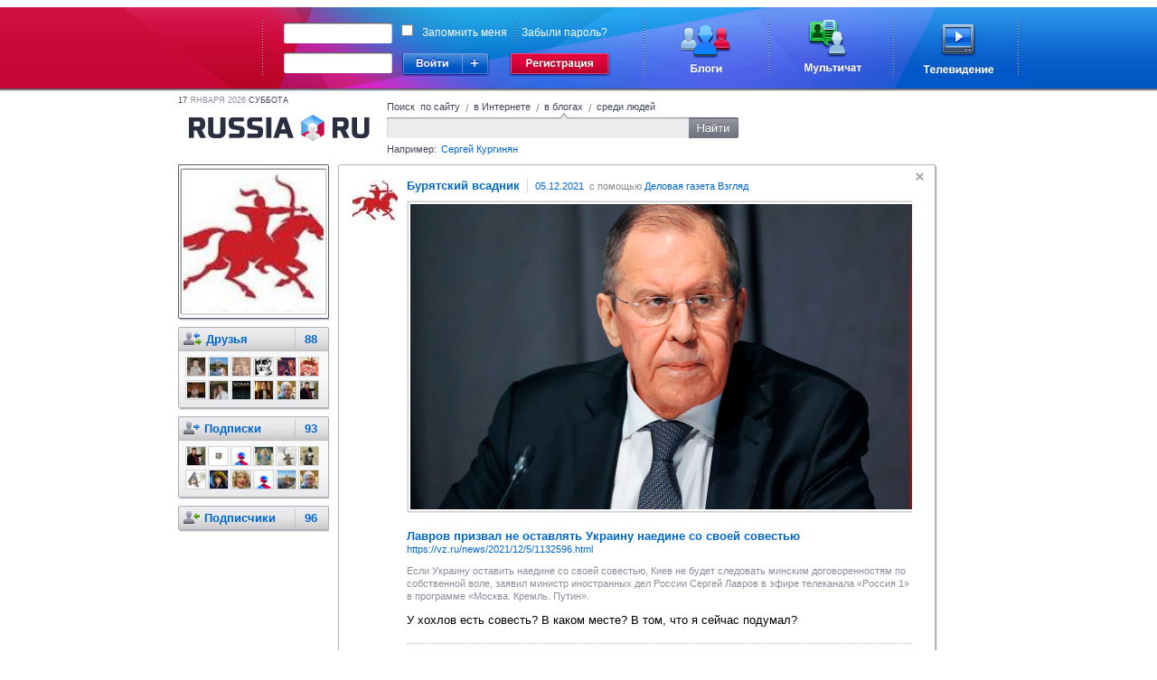

--- FILE ---
content_type: text/html;charset=UTF-8
request_url: https://russiaru.net/berushi/status/7d9660000941e
body_size: 7796
content:
<!DOCTYPE html PUBLIC "-//W3C//DTD XHTML 1.0 Strict//EN" "http://www.w3.org/TR/xhtml1/DTD/xhtml1-strict.dtd">
<html xmlns="http://www.w3.org/1999/xhtml"><head><title>RUSSIARU.NET - Блоги - Бурятский  всадник</title><meta name="keywords" content="russia, russiaru.net, телеканал"/><meta http-equiv="Content-Type" content="text/html; charset=UTF-8"/><meta http-equiv="Content-Language" content="ru"/><link rel="shortcut icon" type="image/x-icon" href="/favicon_portal.ico"/><script type="text/javascript">
            var url = decodeURIComponent(window.location + '');
            var i = url.indexOf('#');
            if (i > 0) {
                var loc = url.substring(i + 1);
                if (loc.indexOf("?") == 0) {
                	window.location.href = loc.substring(1);
				}
			}
		</script><link rel="alternate" type="application/rss+xml" title="RSS" href="/data/rss/berushi/"/><link rel="stylesheet" type="text/css" href="/min/css/all-min.css?ts=1583451321000"></link>
<script type="text/javascript" src="/min/js/all-min.js?ts=1583451321000"></script>
</head><body><div id="glass" class="glass" style="display:none"><div class="wrapper-inner" hasLayout="true"></div></div><div id="loading"></div><div class="body"><div id="head-panel"><link rel="stylesheet" type="text/css" href="/css/commons.css"/><table cellpadding="0" cellspacing="0" border="0" class="top-main-banner"><tbody><tr><td witdh="49%" class="left-banner"> 
		</td><td width="1000px" class="main-banner"><div class="rel"><form action="https://russiaru.net/login" method="POST"><div class="input-wrap login-input"><div class="corner-lt"></div><div class="corner-rt"></div><div class="corner-lb"></div><div class="corner-rb"></div><div class="line-top"></div><div class="line-left"></div><div class="line-right"></div><div class="line-bottom"></div><input type="text" name="lb_login" value=""/></div><div class="passwd-input input-wrap"><div class="corner-lt"></div><div class="corner-rt"></div><div class="corner-lb"></div><div class="corner-rb"></div><div class="line-top"></div><div class="line-left"></div><div class="line-right"></div><div class="line-bottom"></div><input type="password" name="lb_password"/></div><div class="error-popup">Неверный логин или пароль</div><div class="signin"><div class="enter"></div><div class="enter-site"><div class="enter-sites-popup" style="display: none;"><div class="corner lt"></div><div class="corner rt"></div><div class="corner lb"></div><div class="corner rb"></div><div class="line t"></div><div class="line b"></div><div class="line l"></div><div class="line r"></div><div class="line shadow t"></div><div class="line shadow b"></div><div class="line shadow l"></div><div class="line shadow r"></div><div class="pointer"></div><div class="title">Вход из соцсетей</div><div class="items"><div class="item vk" name="vkontakte">ВКонтакте</div><div class="item facebook" name="facebook">Facebook</div><div class="item twitter" name="twitter">Twitter</div><div class="item mailru" name="mailru">Мой мир</div><div class="item yaru" name="yaru">Я.ру</div><div class="item googleplus" name="googleplus">Google+</div><div class="item odnoklassniki" name="odnoklassniki">Одноклассники</div></div></div></div></div><a href="http://www.russiaru.net/registration/" class="reg"></a><div class="checksave"><input type="checkbox" class="remember-input" name="lb_remember" value="true"/><label>Запомнить меня</label><span></span><a href="http://russiaru.net/recover/">Забыли пароль?</a></div><input type="hidden" name="lb_redirect" value="http://russiaru.net/"/></form><a href="http://www.russiaru.net/blogs/" class="blog-link"></a><a href="http://www.russiaru.net/" class="chat-link"></a><a href="http://tv.russiaru.net/" class="tv-link"></a></div></td><td witdh="49%" class="right-banner"> 
		</td></tr></tbody></table><script src="/js/smile.js" type="text/javascript"></script><script src="/js/commons.js" type="text/javascript"></script></div><table cellpadding="0" cellspacing="0" border="0" width="100%"><tr><td width="20%"></td><td style="min-width: 824px;" width="60%" valign="top"><div class="main-container"><div class="header"><div class="today"><span>17</span>
                    Января 2026 <span>суббота</span></div><a class="logo" href="/"></a><form class="search"><div class="search-tab russia">
                        Поиск  по сайту
                    </div><span class="spliter">/</span><div class="search-tab internet ">
                        в Интернете
                    </div><span class="spliter">/</span><div class="search-tab blog current">
                        в блогах
                    </div><span class="spliter">/</span><div class="search-tab users ">
                        среди людей
                    </div><div class="clear"></div><div class="search-input"><div class="input-wrapper"><div class="corner-inp lt"></div><div class="corner-inp rt"></div><div class="corner-inp lb"></div><div class="corner-inp rb"></div><div class="inp"><input type="text" name="q" value=""/></div></div><div class="search-btn"></div></div><div class="example">
                        Например: <span>Сергей Кургинян</span></div></form></div><div id="area-container" class="area-container"><div id="right_column" class="users-coll"><div class="right-column"><div class="user-block top"><div class="corner-lt"></div><div class="corner-rt"></div><div class="corner-lb"></div><div class="corner-rb"></div><div class="ava"><div class="shade-right"></div><div class="shade-bottom"></div><div class="shade-left"></div><div class="shade-top"></div><a href="/berushi"><img alt="Бурятский  всадник" width="155px" height="155px" src="/avatar/berushi@russiaru.net/orig/0447337121.jpg"/></a></div><div class="shade-right"></div><div class="shade-bottom"></div></div><div class="user-block"><div class="corner-lt"></div><div class="corner-rt"></div><div class="corner-lb"></div><div class="corner-rb"></div><div class="block dot hdr"><img class="info sys_ava" src="/images/user-menu-icons/friends.png" title="Друзья" alt="Друзья"/><a href="/berushi/friends/">Друзья <span class="count">88</span></a><br/></div><div class="block followers"><a href="/id393527/"><img class="sys_ava" width="20" height="20" src="/avatar/id393527@russiaru.net/small/4535695022.jpg" alt="Serg Egorov" title="Serg Egorov"/></a><a href="/valera2017/"><img class="sys_ava" width="20" height="20" src="/avatar/valera2017@russiaru.net/small/8245606108.jpg" alt="Валерий Дорошенко" title="Валерий Дорошенко"/></a><a href="/humanoid_pnoym/"><img class="sys_ava" width="20" height="20" src="/avatar/humanoid_pnoym@russiaru.net/small/4035864224.jpg" alt="Вторжение гуманоидов" title="Вторжение гуманоидов"/></a><a href="/id201012/"><img class="sys_ava" width="20" height="20" src="/avatar/V.de.Belier@russiaru.net/small/1610692287.jpg" alt="Старый Чепьювин" title="Старый Чепьювин"/></a><a href="/luda2015/"><img class="sys_ava" width="20" height="20" src="/avatar/luda2015@russiaru.net/small/6054836954.jpg" alt="Людмила Смирнова" title="Людмила Смирнова"/></a><a href="/barmaleykin2/"><img class="sys_ava" width="20" height="20" src="/avatar/barmaleykin2@russiaru.net/small/3891427641.jpg" alt="Бармалейка Крымский" title="Бармалейка Крымский"/></a><a href="/id228628/"><img class="sys_ava" width="20" height="20" src="/avatar/id228628@russiaru.net/small/3594704021.jpg" alt="Владимир Курюкин" title="Владимир Курюкин"/></a><a href="/id478324/"><img class="sys_ava" width="20" height="20" src="/avatar/id478324@russiaru.net/small/3906053763.jpg" alt="Эдуард Нестеренко" title="Эдуард Нестеренко"/></a><a href="/ob.denis/"><img class="sys_ava" width="20" height="20" src="/avatar/ob.denis@russiaru.net/small/7200631595.jpg" alt="обухов денис" title="обухов денис"/></a><a href="/ment1/"><img class="sys_ava" width="20" height="20" src="/avatar/ment1@russiaru.net/small/9102798512.jpg" alt="Капраз военморов" title="Капраз военморов"/></a><a href="/evgenypetrov/"><img class="sys_ava" width="20" height="20" src="/avatar/evgenypetrov@russiaru.net/small/0724132120.jpg" alt="Петров Евгений" title="Петров Евгений"/></a><a href="/Evgeniy_Demidovich/"><img class="sys_ava" width="20" height="20" src="/avatar/Evgeniy_Demidovich@russiaru.net/small/8513720712.jpg" alt="Евгений Демидович" title="Евгений Демидович"/></a><div class="clear"></div></div><div class="shade-right"></div><div class="shade-bottom"></div></div><div class="user-block"><div class="corner-lt"></div><div class="corner-rt"></div><div class="corner-lb"></div><div class="corner-rb"></div><div class="block hdr dot"><img class="info" src="/images/user-menu-icons/following.png" title="Подписки" alt="Подписки"/><a href="/berushi/following/" title="Люди, записи которых Вы читаете">Подписки  <span class="count">93</span></a><br/></div><div class="block followers"><a href="/Evgeniy_Demidovich/"><img class="sys_ava" width="20" height="20" src="/avatar/Evgeniy_Demidovich@russiaru.net/small/8513720712.jpg" alt="Евгений Демидович" title="Евгений Демидович"/></a><a href="/id461861/"><img class="sys_ava" width="20" height="20" src="/avatar/id461861@russiaru.net/small/3093102898.jpg" alt="мария " title="мария "/></a><a href="/olego1/"><img class="sys_ava" width="20" height="20" src="/avatar/olego1@russiaru.net/small/avatar.jpg" alt="Oлег Oлегович" title="Oлег Oлегович"/></a><a href="/Orial/"><img class="sys_ava" width="20" height="20" src="/avatar/Orial@russiaru.net/small/8634422670.jpg" alt="Поручик Ржевский " title="Поручик Ржевский "/></a><a href="/id303783/"><img class="sys_ava" width="20" height="20" src="/avatar/id303783@russiaru.net/small/9220800283.jpg" alt="Техническая Поддержка" title="Техническая Поддержка"/></a><a href="/Kpok/"><img class="sys_ava" width="20" height="20" src="/avatar/Kpok@russiaru.net/small/0876939711.jpg" alt="Валерий Бойко" title="Валерий Бойко"/></a><a href="/4_4ugun/"><img class="sys_ava" width="20" height="20" src="/avatar/4_4ugun@russiaru.net/small/6369337087.jpg" alt="Саша Жирков" title="Саша Жирков"/></a><a href="/bobul/"><img class="sys_ava" width="20" height="20" src="/avatar/bobul@russiaru.net/small/7714319171.jpg" alt="Iво Бобул" title="Iво Бобул"/></a><a href="/epigrams/"><img class="sys_ava" width="20" height="20" src="/avatar/epigrams@russiaru.net/small/7606924583.jpg" alt="Сутры и мантры" title="Сутры и мантры"/></a><a href="/MobiDick76/"><img class="sys_ava" width="20" height="20" src="/avatar/MobiDick76@russiaru.net/small/avatar.jpg" alt="Mobi Dick" title="Mobi Dick"/></a><a href="/id280969/"><img class="sys_ava" width="20" height="20" src="/avatar/id280969@russiaru.net/small/3580323142.jpg" alt="Андрей Грозин" title="Андрей Грозин"/></a><a href="/evgenypetrov/"><img class="sys_ava" width="20" height="20" src="/avatar/evgenypetrov@russiaru.net/small/0724132120.jpg" alt="Петров Евгений" title="Петров Евгений"/></a></div><div class="shade-right"></div><div class="shade-bottom"></div></div><div class="user-block"><div class="corner-lt"></div><div class="corner-rt"></div><div class="corner-lb"></div><div class="corner-rb"></div><div class="block hdr"><img class="info" src="/images/user-menu-icons/followers.png" align="absmiddle" title="Подписчики" alt="Подписчики"/><a href="/berushi/followers/" title="Люди, которые читают Ваши записи">Подписчики <span class="count">96</span></a><br/></div><div class="shade-right"></div><div class="shade-bottom"></div></div></div><div class="clear"></div></div><div id="wnd-message-text" style="display: none"><div class="wnd-warning message"><div class="text"></div><div class="gray-button cancel">Закрыть</div></div></div><div class="user-content" id="status_area"><div class="border-block" id="timeline" ts="1638713029287"><div class="event " id="7d9660000941e" uid="514406" sid=""><div class="corner-lt"></div><div class="corner-rt"></div><div class="corner-lb"></div><div class="corner-rb"></div><div class="shade-right"></div><div class="shade-bottom"></div><div title="Скрыть" class="sys_hide remove"></div><a href="/berushi"><img align="left" class="userpic" src="/avatar/berushi@russiaru.net/userpic/0447337121.jpg" width="50px" height="50px"/></a><a href="/berushi"><span class="username">Бурятский  всадник</span></a><span class="from-label"><a href="/berushi/status/7d9660000941e" class="sys_uptime">05.12.2021</a>
			 с помощью <a rel = 'nofollow' href="https://vz.ru/news/2021/12/5/1132596.html">Деловая газета Взгляд</a></span><div class="text">
				<div class="shared"><div class="item"><div class="image"><div class="border"><img src="https://img.vz.ru/upimg/soc/soc_1132596.jpg" /><div class="shadow left"></div><div class="shadow right"></div><div class="shadow top"></div><div class="shadow bottom"></div></div></div><div class="info"><div class="title">&#1051;&#1072;&#1074;&#1088;&#1086;&#1074; &#1087;&#1088;&#1080;&#1079;&#1074;&#1072;&#1083; &#1085;&#1077; &#1086;&#1089;&#1090;&#1072;&#1074;&#1083;&#1103;&#1090;&#1100; &#1059;&#1082;&#1088;&#1072;&#1080;&#1085;&#1091; &#1085;&#1072;&#1077;&#1076;&#1080;&#1085;&#1077; &#1089;&#1086; &#1089;&#1074;&#1086;&#1077;&#1081; &#1089;&#1086;&#1074;&#1077;&#1089;&#1090;&#1100;&#1102;</div><div class="url"><a target="_blank" rel="nofollow" href="https://vz.ru/news/2021/12/5/1132596.html">https://vz.ru/news/2021/12/5/1132596.html</a></div><div class="desciption">&#1045;&#1089;&#1083;&#1080; &#1059;&#1082;&#1088;&#1072;&#1080;&#1085;&#1091; &#1086;&#1089;&#1090;&#1072;&#1074;&#1080;&#1090;&#1100; &#1085;&#1072;&#1077;&#1076;&#1080;&#1085;&#1077; &#1089;&#1086; &#1089;&#1074;&#1086;&#1077;&#1081; &#1089;&#1086;&#1074;&#1077;&#1089;&#1090;&#1100;&#1102;, &#1050;&#1080;&#1077;&#1074; &#1085;&#1077; &#1073;&#1091;&#1076;&#1077;&#1090; &#1089;&#1083;&#1077;&#1076;&#1086;&#1074;&#1072;&#1090;&#1100; &#1084;&#1080;&#1085;&#1089;&#1082;&#1080;&#1084; &#1076;&#1086;&#1075;&#1086;&#1074;&#1086;&#1088;&#1077;&#1085;&#1085;&#1086;&#1089;&#1090;&#1103;&#1084; &#1087;&#1086; &#1089;&#1086;&#1073;&#1089;&#1090;&#1074;&#1077;&#1085;&#1085;&#1086;&#1081; &#1074;&#1086;&#1083;&#1077;, &#1079;&#1072;&#1103;&#1074;&#1080;&#1083; &#1084;&#1080;&#1085;&#1080;&#1089;&#1090;&#1088; &#1080;&#1085;&#1086;&#1089;&#1090;&#1088;&#1072;&#1085;&#1085;&#1099;&#1093; &#1076;&#1077;&#1083; &#1056;&#1086;&#1089;&#1089;&#1080;&#1080; &#1057;&#1077;&#1088;&#1075;&#1077;&#1081; &#1051;&#1072;&#1074;&#1088;&#1086;&#1074; &#1074; &#1101;&#1092;&#1080;&#1088;&#1077; &#1090;&#1077;&#1083;&#1077;&#1082;&#1072;&#1085;&#1072;&#1083;&#1072; &laquo;&#1056;&#1086;&#1089;&#1089;&#1080;&#1103; 1&raquo; &#1074; &#1087;&#1088;&#1086;&#1075;&#1088;&#1072;&#1084;&#1084;&#1077; &laquo;&#1052;&#1086;&#1089;&#1082;&#1074;&#1072;. &#1050;&#1088;&#1077;&#1084;&#1083;&#1100;. &#1055;&#1091;&#1090;&#1080;&#1085;&raquo;.</div></div></div></div><div class="status">&#1059; &#1093;&#1086;&#1093;&#1083;&#1086;&#1074; &#1077;&#1089;&#1090;&#1100; &#1089;&#1086;&#1074;&#1077;&#1089;&#1090;&#1100;? &#1042; &#1082;&#1072;&#1082;&#1086;&#1084; &#1084;&#1077;&#1089;&#1090;&#1077;? &#1042; &#1090;&#1086;&#1084;, &#1095;&#1090;&#1086; &#1103; &#1089;&#1077;&#1081;&#1095;&#1072;&#1089; &#1087;&#1086;&#1076;&#1091;&#1084;&#1072;&#1083;?</div>
				</div><div class="like-block status-block">
				Понравилось <img src="/images/unlike.gif"/><a class="sys_show_likes" href="#">3 людям</a></div><div class="comment-block"><div class="comment" id="9085" uid="560001" created="1638710313353"><a href="/shimanovsky/"><img align="left" class="userpic" src="/avatar/shimanovsky@russiaru.net/comment/5035292255.jpg" width="25px" height="25px"/></a><a href="/shimanovsky/"><span class="username">Сергей Шимановский</span></a><span class="bor"><span class="sys_uptime">05.12.2021</span></span> <div class='message'>Лавров дипломат, поэтому совестью он назвал хохлацкое бесстыдство.</div>					
				
				<div class="shade-top"></div><div class="shade-left"></div><div class="shade-right"></div><div class="shade-bottom"></div><div class="pointer"></div><ul class="function-event-comment" id="9085"><li><a href="#" class="sys_like "><img src="/images/like.gif"/>Нравится</a></li><li class="spliter"></li><li><a href="#" class="sys_reply"><img src="/images/reply.gif" style="margin-top: -1px"/>Ответить</a></li><li class="spliter"></li><li><a href="#" class="sys_spam">Пожаловаться</a></li></ul></div><div class="comment" id="9086" uid="342700" created="1638712608919"><a href="/russkiy2013/"><img align="left" class="userpic" src="/avatar/russkiy2013@russiaru.net/comment/7807420407.jpg" width="25px" height="25px"/></a><a href="/russkiy2013/"><span class="username">Прекрасная Брунгильда</span></a><span class="bor"><span class="sys_uptime">05.12.2021</span></span> <div class='message'>нет, ещё глубже.))</div>					
				
				<div class="shade-top"></div><div class="shade-left"></div><div class="shade-right"></div><div class="shade-bottom"></div><div class="pointer"></div><ul class="function-event-comment" id="9086"><li><a href="#" class="sys_like "><img src="/images/like.gif"/>Нравится</a></li><li class="spliter"></li><li><a href="#" class="sys_reply"><img src="/images/reply.gif" style="margin-top: -1px"/>Ответить</a></li><li class="spliter"></li><li><a href="#" class="sys_spam">Пожаловаться</a></li></ul></div><div class="comment" id="9087" uid="563983" created="1638713029287"><a href="/AlbertV068/"><img align="left" class="userpic" src="/avatar/AlbertV068@russiaru.net/comment/avatar.jpg" width="25px" height="25px"/></a><a href="/AlbertV068/"><span class="username">Альберт РФ</span></a><span class="bor"><span class="sys_uptime">05.12.2021</span></span> <div class='message'>Там, где должна бы быть совесть - кое-что другое &quot;выросло&quot;.))<br/>Но дипломатический язык не всегда позволяет называть вещи своими именами.)</div>					
				
				<div class="shade-top"></div><div class="shade-left"></div><div class="shade-right"></div><div class="shade-bottom"></div><div class="pointer"></div><div class="like-block comment-block">
		            		Понравилось <img src="/images/unlike.gif"/><a href="/id499261/">Gulya Dean</a></div><ul class="function-event-comment" id="9087"><li><a href="#" class="sys_like "><img src="/images/like.gif"/>Нравится</a></li><li class="spliter"></li><li><a href="#" class="sys_reply"><img src="/images/reply.gif" style="margin-top: -1px"/>Ответить</a></li><li class="spliter"></li><li><a href="#" class="sys_spam">Пожаловаться</a></li></ul></div><div class="new-comment-event"><a href="/berushi"><img align="left" class="userpic" src="/avatar/guest@russiaru.net/comment/avatar.jpg" width="25" height="25"/></a><div class="bor"><div contenteditable="true" class="comment-field">Оставить комментарий</div></div><div class="smiles-icon" style="display: none;"></div><div class="smiles" style="display: none;"><div class="corner lt"></div><div class="corner rt"></div><div class="corner lb"></div><div class="corner rb"></div><div class="line t"></div><div class="line b"></div><div class="line l"></div><div class="line r"></div><div class="pointer"></div><div class="smile ulibka" text=":-)"><div class="hint">Улыбаюсь<div class="pointer"></div><div class="right"></div></div><div class="border"><div class="corner lt"></div><div class="corner rt"></div><div class="corner lb"></div><div class="corner rb"></div></div></div><div class="smile gruschu" text=":-("><div class="hint">Грущу<div class="pointer"></div><div class="right"></div></div><div class="border"><div class="corner lt"></div><div class="corner rt"></div><div class="corner lb"></div><div class="corner rb"></div></div></div><div class="smile smeus" text=":D"><div class="hint">Смеюсь<div class="pointer"></div><div class="right"></div></div><div class="border"><div class="corner lt"></div><div class="corner rt"></div><div class="corner lb"></div><div class="corner rb"></div></div></div><div class="smile podmigivau" text=";-)"><div class="hint">Подмигиваю<div class="pointer"></div><div class="right"></div></div><div class="border"><div class="corner lt"></div><div class="corner rt"></div><div class="corner lb"></div><div class="corner rb"></div></div></div><div class="smile pokazivauYazik" text=":P"><div class="hint">Показываю язык<div class="pointer"></div><div class="right"></div></div><div class="border"><div class="corner lt"></div><div class="corner rt"></div><div class="corner lb"></div><div class="corner rb"></div></div></div><div class="smile kataus_popolu" text=":-D"><div class="hint">Катаюсь по полу от смеха<div class="pointer"></div><div class="right"></div></div><div class="border"><div class="corner lt"></div><div class="corner rt"></div><div class="corner lb"></div><div class="corner rb"></div></div></div><div class="smile pocelui" text=":-*"><div class="hint">Поцелуй<div class="pointer"></div><div class="right"></div></div><div class="border"><div class="corner lt"></div><div class="corner rt"></div><div class="corner lb"></div><div class="corner rb"></div></div></div><div class="smile udivlyaus" text="=-O"><div class="hint">Удивляюсь<div class="pointer"></div><div class="right"></div></div><div class="border"><div class="corner lt"></div><div class="corner rt"></div><div class="corner lb"></div><div class="corner rb"></div></div></div><div class="smile plachu" text=":'("><div class="hint">Плачу<div class="pointer"></div><div class="right"></div></div><div class="border"><div class="corner lt"></div><div class="corner rt"></div><div class="corner lb"></div><div class="corner rb"></div></div></div><div class="smile razocharovanie" text="(disappointment)"><div class="hint">Разочарование<div class="pointer"></div><div class="right"></div></div><div class="border"><div class="corner lt"></div><div class="corner rt"></div><div class="corner lb"></div><div class="corner rb"></div></div></div><div class="smile zevau" text="(yawn)"><div class="hint">Зеваю<div class="pointer"></div><div class="right"></div></div><div class="border"><div class="corner lt"></div><div class="corner rt"></div><div class="corner lb"></div><div class="corner rb"></div></div></div><div class="smile krasneu" text="(redden)"><div class="hint">Краснею<div class="pointer"></div><div class="right"></div></div><div class="border"><div class="corner lt"></div><div class="corner rt"></div><div class="corner lb"></div><div class="corner rb"></div></div></div><div class="smile prazdnik" text="(party)"><div class="hint">Праздник<div class="pointer"></div><div class="right"></div></div><div class="border"><div class="corner lt"></div><div class="corner rt"></div><div class="corner lb"></div><div class="corner rb"></div></div></div><div class="smile zdu" text="(wait)"><div class="hint">Жду<div class="pointer"></div><div class="right"></div></div><div class="border"><div class="corner lt"></div><div class="corner rt"></div><div class="corner lb"></div><div class="corner rb"></div></div></div><div class="smile zloy" text=":@"><div class="hint">Злой<div class="pointer"></div><div class="right"></div></div><div class="border"><div class="corner lt"></div><div class="corner rt"></div><div class="corner lb"></div><div class="corner rb"></div></div></div><div class="smile smuschen" text=":-["><div class="hint">Смущен<div class="pointer"></div><div class="right"></div></div><div class="border"><div class="corner lt"></div><div class="corner rt"></div><div class="corner lb"></div><div class="corner rb"></div></div></div><div class="smile toshnit" text=":-!"><div class="hint">Тошнит<div class="pointer"></div><div class="right"></div></div><div class="border"><div class="corner lt"></div><div class="corner rt"></div><div class="corner lb"></div><div class="corner rb"></div></div></div><div class="smile obnimau" text="(hug)"><div class="hint">Обнимаю<div class="pointer"></div><div class="right"></div></div><div class="border"><div class="corner lt"></div><div class="corner rt"></div><div class="corner lb"></div><div class="corner rb"></div></div></div><div class="smile rotNaZamke" text=":X"><div class="hint">Рот на замке<div class="pointer"></div><div class="right"></div></div><div class="border"><div class="corner lt"></div><div class="corner rt"></div><div class="corner lb"></div><div class="corner rb"></div></div></div><div class="smile vozmuschenie" text=":-|"><div class="hint">Возмущенный<div class="pointer"></div><div class="right"></div></div><div class="border"><div class="corner lt"></div><div class="corner rt"></div><div class="corner lb"></div><div class="corner rb"></div></div></div><div class="smile glaza_na_lbu" text=":O"><div class="hint">Глаза на лбу<div class="pointer"></div><div class="right"></div></div><div class="border"><div class="corner lt"></div><div class="corner rt"></div><div class="corner lb"></div><div class="corner rb"></div></div></div><div class="smile obozau" text="(like)"><div class="hint">Обожаю<div class="pointer"></div><div class="right"></div></div><div class="border"><div class="corner lt"></div><div class="corner rt"></div><div class="corner lb"></div><div class="corner rb"></div></div></div><div class="smile slezhuZaToboi" text="(watch)"><div class="hint">Слежу за тобой<div class="pointer"></div><div class="right"></div></div><div class="border"><div class="corner lt"></div><div class="corner rt"></div><div class="corner lb"></div><div class="corner rb"></div></div></div><div class="smile sderzan" text=":|"><div class="hint">Сдержан<div class="pointer"></div><div class="right"></div></div><div class="border"><div class="corner lt"></div><div class="corner rt"></div><div class="corner lb"></div><div class="corner rb"></div></div></div><div class="smile vlublen" text="(love)"><div class="hint">Влюблен<div class="pointer"></div><div class="right"></div></div><div class="border"><div class="corner lt"></div><div class="corner rt"></div><div class="corner lb"></div><div class="corner rb"></div></div></div><div class="smile skeptichen" text="(skeptical)"><div class="hint">Скептичен<div class="pointer"></div><div class="right"></div></div><div class="border"><div class="corner lt"></div><div class="corner rt"></div><div class="corner lb"></div><div class="corner rb"></div></div></div><div class="smile boltau" text="(talk)"><div class="hint">Болтаю<div class="pointer"></div><div class="right"></div></div><div class="border"><div class="corner lt"></div><div class="corner rt"></div><div class="corner lb"></div><div class="corner rb"></div></div></div><div class="smile ovacii" text="(clap)"><div class="hint">Овации<div class="pointer"></div><div class="right"></div></div><div class="border"><div class="corner lt"></div><div class="corner rt"></div><div class="corner lb"></div><div class="corner rb"></div></div></div><div class="smile mediciruyu" text="(meditate)"><div class="hint">Медитирую<div class="pointer"></div><div class="right"></div></div><div class="border"><div class="corner lt"></div><div class="corner rt"></div><div class="corner lb"></div><div class="corner rb"></div></div></div><div class="smile dumau" text="(think)"><div class="hint">Думаю<div class="pointer"></div><div class="right"></div></div><div class="border"><div class="corner lt"></div><div class="corner rt"></div><div class="corner lb"></div><div class="corner rb"></div></div></div><div class="smile soglashaus" text="(y)"><div class="hint">Соглашаюсь<div class="pointer"></div><div class="right"></div></div><div class="border"><div class="corner lt"></div><div class="corner rt"></div><div class="corner lb"></div><div class="corner rb"></div></div></div><div class="smile otkazivaus" text="(n)"><div class="hint">Отказываюсь<div class="pointer"></div><div class="right"></div></div><div class="border"><div class="corner lt"></div><div class="corner rt"></div><div class="corner lb"></div><div class="corner rb"></div></div></div><div class="smile skushno" text="|-("><div class="hint">Скучаю<div class="pointer"></div><div class="right"></div></div><div class="border"><div class="corner lt"></div><div class="corner rt"></div><div class="corner lb"></div><div class="corner rb"></div></div></div><div class="smile boleu" text="(ill)"><div class="hint">Болею<div class="pointer"></div><div class="right"></div></div><div class="border"><div class="corner lt"></div><div class="corner rt"></div><div class="corner lb"></div><div class="corner rb"></div></div></div><div class="smile ispug" text="(fear)"><div class="hint">Испуг<div class="pointer"></div><div class="right"></div></div><div class="border"><div class="corner lt"></div><div class="corner rt"></div><div class="corner lb"></div><div class="corner rb"></div></div></div><div class="smile splu" text="|-)"><div class="hint">Сонный<div class="pointer"></div><div class="right"></div></div><div class="border"><div class="corner lt"></div><div class="corner rt"></div><div class="corner lb"></div><div class="corner rb"></div></div></div><div class="smile preved" text="(wave)"><div class="hint">Привет<div class="pointer"></div><div class="right"></div></div><div class="border"><div class="corner lt"></div><div class="corner rt"></div><div class="corner lb"></div><div class="corner rb"></div></div></div><div class="smile poka" text="(bye)"><div class="hint">Пока<div class="pointer"></div><div class="right"></div></div><div class="border"><div class="corner lt"></div><div class="corner rt"></div><div class="corner lb"></div><div class="corner rb"></div></div></div><div class="smile spasibo" text="(thanks)"><div class="hint">Спасибо<div class="pointer"></div><div class="right"></div></div><div class="border"><div class="corner lt"></div><div class="corner rt"></div><div class="corner lb"></div><div class="corner rb"></div></div></div><div class="smile krosavcheg" text="8)"><div class="hint">Красавчик<div class="pointer"></div><div class="right"></div></div><div class="border"><div class="corner lt"></div><div class="corner rt"></div><div class="corner lb"></div><div class="corner rb"></div></div></div><div class="smile krupoi" text="8-)"><div class="hint">Крутой<div class="pointer"></div><div class="right"></div></div><div class="border"><div class="corner lt"></div><div class="corner rt"></div><div class="corner lb"></div><div class="corner rb"></div></div></div><div class="smile besumnii" text="%-)"><div class="hint">Сумасшедший<div class="pointer"></div><div class="right"></div></div><div class="border"><div class="corner lt"></div><div class="corner rt"></div><div class="corner lb"></div><div class="corner rb"></div></div></div><div class="smile ochkarik" text="8-|"><div class="hint">Очкарик<div class="pointer"></div><div class="right"></div></div><div class="border"><div class="corner lt"></div><div class="corner rt"></div><div class="corner lb"></div><div class="corner rb"></div></div></div><div class="smile besitMenya" text="]:-&gt;"><div class="hint">Бесит меня<div class="pointer"></div><div class="right"></div></div><div class="border"><div class="corner lt"></div><div class="corner rt"></div><div class="corner lb"></div><div class="corner rb"></div></div></div><div class="smile neznau" text=":-X"><div class="hint">Не знаю<div class="pointer"></div><div class="right"></div></div><div class="border"><div class="corner lt"></div><div class="corner rt"></div><div class="corner lb"></div><div class="corner rb"></div></div></div><div class="smile uhmilka" text="]:)"><div class="hint">Ухмылка<div class="pointer"></div><div class="right"></div></div><div class="border"><div class="corner lt"></div><div class="corner rt"></div><div class="corner lb"></div><div class="corner rb"></div></div></div><div class="smile zarko" text="(sweat)"><div class="hint">Жарко<div class="pointer"></div><div class="right"></div></div><div class="border"><div class="corner lt"></div><div class="corner rt"></div><div class="corner lb"></div><div class="corner rb"></div></div></div><div class="smile holodno" text="(cold)"><div class="hint">Холодно<div class="pointer"></div><div class="right"></div></div><div class="border"><div class="corner lt"></div><div class="corner rt"></div><div class="corner lb"></div><div class="corner rb"></div></div></div><div class="smile rukopozatie" text="(handshake)"><div class="hint">Рукопожатие<div class="pointer"></div><div class="right"></div></div><div class="border"><div class="corner lt"></div><div class="corner rt"></div><div class="corner lb"></div><div class="corner rb"></div></div></div><div class="smile tancuiu" text="(dance)"><div class="hint">Танцую<div class="pointer"></div><div class="right"></div></div><div class="border"><div class="corner lt"></div><div class="corner rt"></div><div class="corner lb"></div><div class="corner rb"></div></div></div><div class="smile rabotau" text="(work)"><div class="hint">Работаю<div class="pointer"></div><div class="right"></div></div><div class="border"><div class="corner lt"></div><div class="corner rt"></div><div class="corner lb"></div><div class="corner rb"></div></div></div><div class="smile otdihau" text="(relax)"><div class="hint">Отдыхаю<div class="pointer"></div><div class="right"></div></div><div class="border"><div class="corner lt"></div><div class="corner rt"></div><div class="corner lb"></div><div class="corner rb"></div></div></div><div class="smile podarok" text="(present)"><div class="hint">Подарок<div class="pointer"></div><div class="right"></div></div><div class="border"><div class="corner lt"></div><div class="corner rt"></div><div class="corner lb"></div><div class="corner rb"></div></div></div><div class="smile serdce" text="(h)"><div class="hint">Сердце<div class="pointer"></div><div class="right"></div></div><div class="border"><div class="corner lt"></div><div class="corner rt"></div><div class="corner lb"></div><div class="corner rb"></div></div></div><div class="smile cvetok" text="@}---"><div class="hint">Цветок<div class="pointer"></div><div class="right"></div></div><div class="border"><div class="corner lt"></div><div class="corner rt"></div><div class="corner lb"></div><div class="corner rb"></div></div></div></div><input type="submit" value="" class="sent"/><input type="button" value="" class="cancel"/></div></div><ul class="function-event" id="7d9660000941e"><li><a href="#" class="sys_comment"><img src="/images/coment-ico.gif"/><span class="count">3</span>
				Комментировать
			</a></li><li class="spliter"></li><li><a href="#" class="sys_like "><img src="/images/like.gif"/>Нравится
			</a></li><li class="spliter"></li><li><a href="#" class="sys_mark"><img src="/images/fav.gif"/>В избранное</a></li><li class="spliter"></li><li><a href="#" class="sys_resent"><img src="/images/resent.gif"/>Цитировать</a></li><li class="spliter"></li><li><a href="#" class="sys_spam">Пожаловаться</a></li></ul></div></div></div></div><div class="clear"></div></div></td><td width="20%" valign="top"><div class="friends-block"></div></td></tr></table><div class="push"></div></div><div class="footer"><div class="corner-lt"></div><div class="corner-rt"></div><div class="top-line"><a href="http://tv.russiaru.net/">Телевидение</a>
             | <a href="" onclick="return false;" class="nolink">Новости</a></div><div class="right-menu"><a href="http://russiaru.net/about/">О проекте</a>  |  <a href="http://russiaru.net/about/#adv">Размещение рекламы</a></div><div class="copy">
		RUSSIARU.NET © 2007—2015 
	</div><script type="text/javascript">
	
	  var _gaq = _gaq || [];
	  _gaq.push(['_setAccount', 'UA-19749250-1']);
	  _gaq.push(['_trackPageview']);
	
	  (function() {
	    var ga = document.createElement('script'); ga.type = 'text/javascript'; ga.async = true;
	    ga.src = ('https:' == document.location.protocol ? 'https://ssl' : 'http://www') + '.google-analytics.com/ga.js';
	    var s = document.getElementsByTagName('script')[0]; s.parentNode.insertBefore(ga, s);
	  })();
	
	</script></div></body></html>